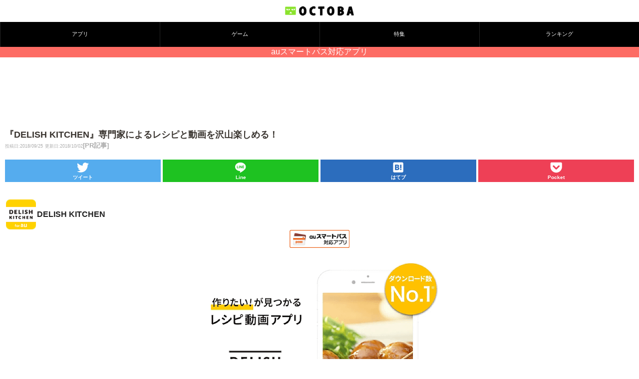

--- FILE ---
content_type: text/html; charset=utf-8
request_url: https://www.google.com/recaptcha/api2/aframe
body_size: 265
content:
<!DOCTYPE HTML><html><head><meta http-equiv="content-type" content="text/html; charset=UTF-8"></head><body><script nonce="cqeuwa2nMJhwycSYoPOIGA">/** Anti-fraud and anti-abuse applications only. See google.com/recaptcha */ try{var clients={'sodar':'https://pagead2.googlesyndication.com/pagead/sodar?'};window.addEventListener("message",function(a){try{if(a.source===window.parent){var b=JSON.parse(a.data);var c=clients[b['id']];if(c){var d=document.createElement('img');d.src=c+b['params']+'&rc='+(localStorage.getItem("rc::a")?sessionStorage.getItem("rc::b"):"");window.document.body.appendChild(d);sessionStorage.setItem("rc::e",parseInt(sessionStorage.getItem("rc::e")||0)+1);localStorage.setItem("rc::h",'1769410401709');}}}catch(b){}});window.parent.postMessage("_grecaptcha_ready", "*");}catch(b){}</script></body></html>